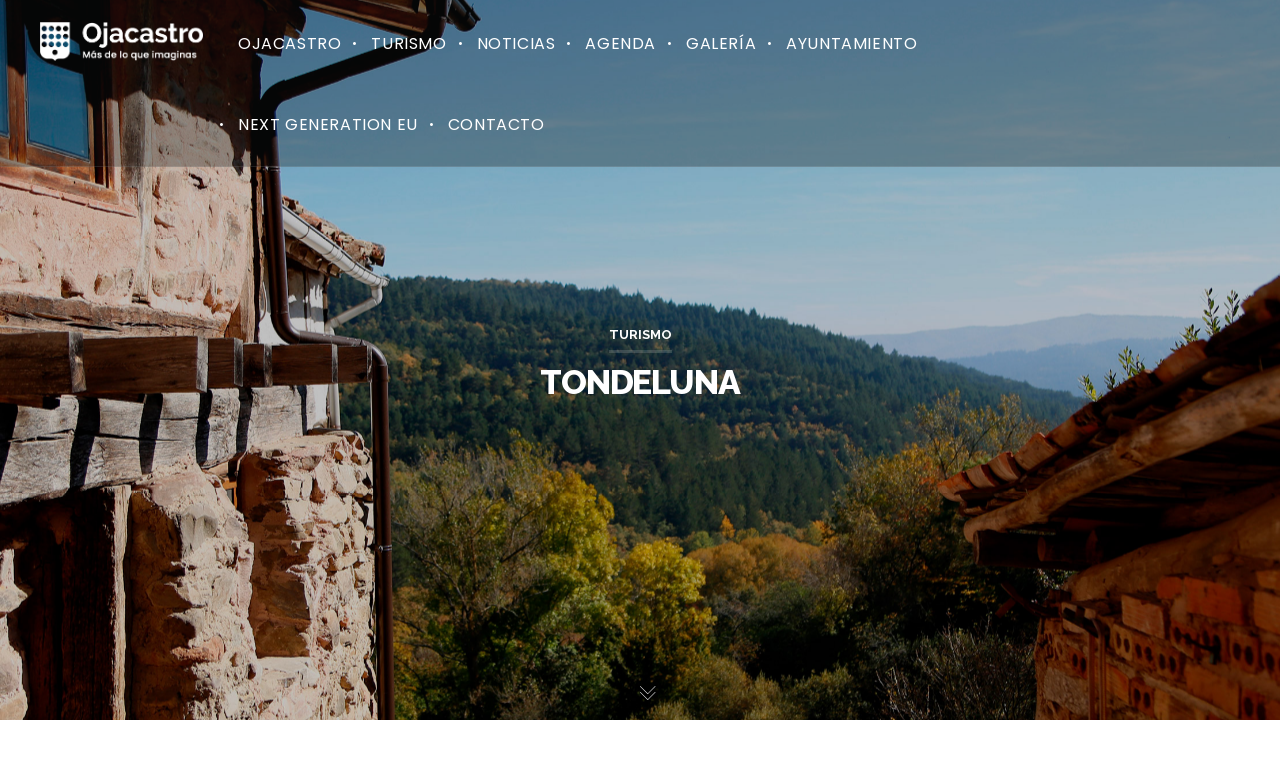

--- FILE ---
content_type: text/plain
request_url: https://www.google-analytics.com/j/collect?v=1&_v=j102&a=2029464536&t=pageview&_s=1&dl=https%3A%2F%2Fwww.ojacastro.es%2Fportfolio-item%2Ftondeluna%2F&ul=en-us%40posix&dt=Tondeluna%20-%20Ayuntamiento%20de%20Ojacastro&sr=1280x720&vp=1280x720&_u=IEBAAEABAAAAACAAI~&jid=1485176926&gjid=618869513&cid=325804466.1769013442&tid=UA-222836942-1&_gid=120675448.1769013442&_r=1&_slc=1&z=1640433157
body_size: -450
content:
2,cG-7VHG8QJ2DK